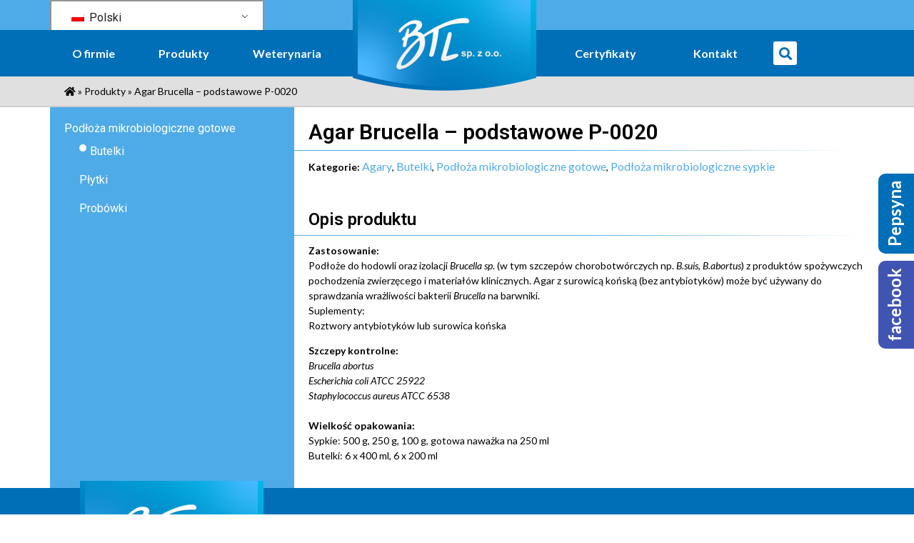

--- FILE ---
content_type: text/html; charset=UTF-8
request_url: https://www.btl.com.pl/produkty/podloza-mikrobiologiczne-gotowe/butelki/agar-brucella-podstawowe-p-0020-2/
body_size: 18110
content:
<!doctype html>
<html lang="pl-PL">
<head>
	<meta charset="UTF-8">
	<meta name="viewport" content="width=device-width, initial-scale=1">
	<link rel="profile" href="https://gmpg.org/xfn/11">
	<meta name='robots' content='index, follow, max-image-preview:large, max-snippet:-1, max-video-preview:-1' />
	<style>img:is([sizes="auto" i], [sizes^="auto," i]) { contain-intrinsic-size: 3000px 1500px }</style>
	
<!-- Google Tag Manager for WordPress by gtm4wp.com -->
<script data-cfasync="false" data-pagespeed-no-defer>
	var gtm4wp_datalayer_name = "dataLayer";
	var dataLayer = dataLayer || [];
</script>
<!-- End Google Tag Manager for WordPress by gtm4wp.com -->
	<!-- This site is optimized with the Yoast SEO plugin v26.2 - https://yoast.com/wordpress/plugins/seo/ -->
	<title>Agar Brucella – podstawowe P-0020 - BTL Sp. z o.o.</title>
	<link rel="canonical" href="https://www.btl.com.pl/produkty/podloza-mikrobiologiczne-gotowe/butelki/agar-brucella-podstawowe-p-0020-2/" />
	<meta property="og:locale" content="pl_PL" />
	<meta property="og:type" content="article" />
	<meta property="og:title" content="Agar Brucella – podstawowe P-0020 - BTL Sp. z o.o." />
	<meta property="og:description" content="Zastosowanie: Podłoże do hodowli oraz izolacji Brucella sp. (w tym szczepów chorobotwórczych np. B.suis, B.abortus) z produktów spożywczych pochodzenia zwierzęcego i materiałów klinicznych. Agar z surowicą końską (bez antybiotyków) może być używany do sprawdzania wrażliwości bakterii Brucella na barwniki. Suplementy: Roztwory antybiotyków lub surowica końska Szczepy kontrolne: Brucella abortus Escherichia coli ATCC 25922 Staphylococcus aureus [&hellip;]" />
	<meta property="og:url" content="https://www.btl.com.pl/produkty/podloza-mikrobiologiczne-gotowe/butelki/agar-brucella-podstawowe-p-0020-2/" />
	<meta property="og:site_name" content="BTL Sp. z o.o." />
	<meta property="article:modified_time" content="2022-02-20T18:48:48+00:00" />
	<meta name="twitter:card" content="summary_large_image" />
	<script type="application/ld+json" class="yoast-schema-graph">{"@context":"https://schema.org","@graph":[{"@type":"WebPage","@id":"https://www.btl.com.pl/en/produkty/podloza-mikrobiologiczne-gotowe/butelki/agar-brucella-podstawowe-p-0020-2/","url":"https://www.btl.com.pl/en/produkty/podloza-mikrobiologiczne-gotowe/butelki/agar-brucella-podstawowe-p-0020-2/","name":"Agar Brucella – podstawowe P-0020 - BTL Sp. z o.o.","isPartOf":{"@id":"https://www.btl.com.pl/#website"},"datePublished":"2022-02-10T20:22:10+00:00","dateModified":"2022-02-20T18:48:48+00:00","breadcrumb":{"@id":"https://www.btl.com.pl/en/produkty/podloza-mikrobiologiczne-gotowe/butelki/agar-brucella-podstawowe-p-0020-2/#breadcrumb"},"inLanguage":"pl-PL","potentialAction":[{"@type":"ReadAction","target":["https://www.btl.com.pl/en/produkty/podloza-mikrobiologiczne-gotowe/butelki/agar-brucella-podstawowe-p-0020-2/"]}]},{"@type":"BreadcrumbList","@id":"https://www.btl.com.pl/en/produkty/podloza-mikrobiologiczne-gotowe/butelki/agar-brucella-podstawowe-p-0020-2/#breadcrumb","itemListElement":[{"@type":"ListItem","position":1,"name":"","item":"https://www.btl.com.pl/"},{"@type":"ListItem","position":2,"name":"Produkty","item":"https://www.btl.com.pl/produkty/"},{"@type":"ListItem","position":3,"name":"Agar Brucella – podstawowe P-0020"}]},{"@type":"WebSite","@id":"https://www.btl.com.pl/#website","url":"https://www.btl.com.pl/","name":"BTL Sp. z o.o.","description":"Twój partner w weterynarii","publisher":{"@id":"https://www.btl.com.pl/#organization"},"potentialAction":[{"@type":"SearchAction","target":{"@type":"EntryPoint","urlTemplate":"https://www.btl.com.pl/?s={search_term_string}"},"query-input":{"@type":"PropertyValueSpecification","valueRequired":true,"valueName":"search_term_string"}}],"inLanguage":"pl-PL"},{"@type":"Organization","@id":"https://www.btl.com.pl/#organization","name":"BTL Sp. z o.o.","url":"https://www.btl.com.pl/","logo":{"@type":"ImageObject","inLanguage":"pl-PL","@id":"https://www.btl.com.pl/#/schema/logo/image/","url":"https://btl.com.pl/wp-content/uploads/2022/05/btl-logo.png","contentUrl":"https://btl.com.pl/wp-content/uploads/2022/05/btl-logo.png","width":644,"height":316,"caption":"BTL Sp. z o.o."},"image":{"@id":"https://www.btl.com.pl/#/schema/logo/image/"}}]}</script>
	<!-- / Yoast SEO plugin. -->


<link rel='dns-prefetch' href='//use.fontawesome.com' />
<link rel='dns-prefetch' href='//fonts.googleapis.com' />
<link rel="alternate" type="application/rss+xml" title="BTL Sp. z o.o. &raquo; Kanał z wpisami" href="https://www.btl.com.pl/feed/" />
<link rel="alternate" type="application/rss+xml" title="BTL Sp. z o.o. &raquo; Kanał z komentarzami" href="https://www.btl.com.pl/comments/feed/" />
<script>
window._wpemojiSettings = {"baseUrl":"https:\/\/s.w.org\/images\/core\/emoji\/16.0.1\/72x72\/","ext":".png","svgUrl":"https:\/\/s.w.org\/images\/core\/emoji\/16.0.1\/svg\/","svgExt":".svg","source":{"concatemoji":"https:\/\/www.btl.com.pl\/wp-includes\/js\/wp-emoji-release.min.js?ver=6.8.3"}};
/*! This file is auto-generated */
!function(s,n){var o,i,e;function c(e){try{var t={supportTests:e,timestamp:(new Date).valueOf()};sessionStorage.setItem(o,JSON.stringify(t))}catch(e){}}function p(e,t,n){e.clearRect(0,0,e.canvas.width,e.canvas.height),e.fillText(t,0,0);var t=new Uint32Array(e.getImageData(0,0,e.canvas.width,e.canvas.height).data),a=(e.clearRect(0,0,e.canvas.width,e.canvas.height),e.fillText(n,0,0),new Uint32Array(e.getImageData(0,0,e.canvas.width,e.canvas.height).data));return t.every(function(e,t){return e===a[t]})}function u(e,t){e.clearRect(0,0,e.canvas.width,e.canvas.height),e.fillText(t,0,0);for(var n=e.getImageData(16,16,1,1),a=0;a<n.data.length;a++)if(0!==n.data[a])return!1;return!0}function f(e,t,n,a){switch(t){case"flag":return n(e,"\ud83c\udff3\ufe0f\u200d\u26a7\ufe0f","\ud83c\udff3\ufe0f\u200b\u26a7\ufe0f")?!1:!n(e,"\ud83c\udde8\ud83c\uddf6","\ud83c\udde8\u200b\ud83c\uddf6")&&!n(e,"\ud83c\udff4\udb40\udc67\udb40\udc62\udb40\udc65\udb40\udc6e\udb40\udc67\udb40\udc7f","\ud83c\udff4\u200b\udb40\udc67\u200b\udb40\udc62\u200b\udb40\udc65\u200b\udb40\udc6e\u200b\udb40\udc67\u200b\udb40\udc7f");case"emoji":return!a(e,"\ud83e\udedf")}return!1}function g(e,t,n,a){var r="undefined"!=typeof WorkerGlobalScope&&self instanceof WorkerGlobalScope?new OffscreenCanvas(300,150):s.createElement("canvas"),o=r.getContext("2d",{willReadFrequently:!0}),i=(o.textBaseline="top",o.font="600 32px Arial",{});return e.forEach(function(e){i[e]=t(o,e,n,a)}),i}function t(e){var t=s.createElement("script");t.src=e,t.defer=!0,s.head.appendChild(t)}"undefined"!=typeof Promise&&(o="wpEmojiSettingsSupports",i=["flag","emoji"],n.supports={everything:!0,everythingExceptFlag:!0},e=new Promise(function(e){s.addEventListener("DOMContentLoaded",e,{once:!0})}),new Promise(function(t){var n=function(){try{var e=JSON.parse(sessionStorage.getItem(o));if("object"==typeof e&&"number"==typeof e.timestamp&&(new Date).valueOf()<e.timestamp+604800&&"object"==typeof e.supportTests)return e.supportTests}catch(e){}return null}();if(!n){if("undefined"!=typeof Worker&&"undefined"!=typeof OffscreenCanvas&&"undefined"!=typeof URL&&URL.createObjectURL&&"undefined"!=typeof Blob)try{var e="postMessage("+g.toString()+"("+[JSON.stringify(i),f.toString(),p.toString(),u.toString()].join(",")+"));",a=new Blob([e],{type:"text/javascript"}),r=new Worker(URL.createObjectURL(a),{name:"wpTestEmojiSupports"});return void(r.onmessage=function(e){c(n=e.data),r.terminate(),t(n)})}catch(e){}c(n=g(i,f,p,u))}t(n)}).then(function(e){for(var t in e)n.supports[t]=e[t],n.supports.everything=n.supports.everything&&n.supports[t],"flag"!==t&&(n.supports.everythingExceptFlag=n.supports.everythingExceptFlag&&n.supports[t]);n.supports.everythingExceptFlag=n.supports.everythingExceptFlag&&!n.supports.flag,n.DOMReady=!1,n.readyCallback=function(){n.DOMReady=!0}}).then(function(){return e}).then(function(){var e;n.supports.everything||(n.readyCallback(),(e=n.source||{}).concatemoji?t(e.concatemoji):e.wpemoji&&e.twemoji&&(t(e.twemoji),t(e.wpemoji)))}))}((window,document),window._wpemojiSettings);
</script>
<style id='wp-emoji-styles-inline-css'>

	img.wp-smiley, img.emoji {
		display: inline !important;
		border: none !important;
		box-shadow: none !important;
		height: 1em !important;
		width: 1em !important;
		margin: 0 0.07em !important;
		vertical-align: -0.1em !important;
		background: none !important;
		padding: 0 !important;
	}
</style>
<link rel='stylesheet' id='wp-block-library-css' href='https://www.btl.com.pl/wp-includes/css/dist/block-library/style.min.css?ver=6.8.3' media='all' />
<style id='global-styles-inline-css'>
:root{--wp--preset--aspect-ratio--square: 1;--wp--preset--aspect-ratio--4-3: 4/3;--wp--preset--aspect-ratio--3-4: 3/4;--wp--preset--aspect-ratio--3-2: 3/2;--wp--preset--aspect-ratio--2-3: 2/3;--wp--preset--aspect-ratio--16-9: 16/9;--wp--preset--aspect-ratio--9-16: 9/16;--wp--preset--color--black: #000000;--wp--preset--color--cyan-bluish-gray: #abb8c3;--wp--preset--color--white: #ffffff;--wp--preset--color--pale-pink: #f78da7;--wp--preset--color--vivid-red: #cf2e2e;--wp--preset--color--luminous-vivid-orange: #ff6900;--wp--preset--color--luminous-vivid-amber: #fcb900;--wp--preset--color--light-green-cyan: #7bdcb5;--wp--preset--color--vivid-green-cyan: #00d084;--wp--preset--color--pale-cyan-blue: #8ed1fc;--wp--preset--color--vivid-cyan-blue: #0693e3;--wp--preset--color--vivid-purple: #9b51e0;--wp--preset--gradient--vivid-cyan-blue-to-vivid-purple: linear-gradient(135deg,rgba(6,147,227,1) 0%,rgb(155,81,224) 100%);--wp--preset--gradient--light-green-cyan-to-vivid-green-cyan: linear-gradient(135deg,rgb(122,220,180) 0%,rgb(0,208,130) 100%);--wp--preset--gradient--luminous-vivid-amber-to-luminous-vivid-orange: linear-gradient(135deg,rgba(252,185,0,1) 0%,rgba(255,105,0,1) 100%);--wp--preset--gradient--luminous-vivid-orange-to-vivid-red: linear-gradient(135deg,rgba(255,105,0,1) 0%,rgb(207,46,46) 100%);--wp--preset--gradient--very-light-gray-to-cyan-bluish-gray: linear-gradient(135deg,rgb(238,238,238) 0%,rgb(169,184,195) 100%);--wp--preset--gradient--cool-to-warm-spectrum: linear-gradient(135deg,rgb(74,234,220) 0%,rgb(151,120,209) 20%,rgb(207,42,186) 40%,rgb(238,44,130) 60%,rgb(251,105,98) 80%,rgb(254,248,76) 100%);--wp--preset--gradient--blush-light-purple: linear-gradient(135deg,rgb(255,206,236) 0%,rgb(152,150,240) 100%);--wp--preset--gradient--blush-bordeaux: linear-gradient(135deg,rgb(254,205,165) 0%,rgb(254,45,45) 50%,rgb(107,0,62) 100%);--wp--preset--gradient--luminous-dusk: linear-gradient(135deg,rgb(255,203,112) 0%,rgb(199,81,192) 50%,rgb(65,88,208) 100%);--wp--preset--gradient--pale-ocean: linear-gradient(135deg,rgb(255,245,203) 0%,rgb(182,227,212) 50%,rgb(51,167,181) 100%);--wp--preset--gradient--electric-grass: linear-gradient(135deg,rgb(202,248,128) 0%,rgb(113,206,126) 100%);--wp--preset--gradient--midnight: linear-gradient(135deg,rgb(2,3,129) 0%,rgb(40,116,252) 100%);--wp--preset--font-size--small: 13px;--wp--preset--font-size--medium: 20px;--wp--preset--font-size--large: 36px;--wp--preset--font-size--x-large: 42px;--wp--preset--spacing--20: 0.44rem;--wp--preset--spacing--30: 0.67rem;--wp--preset--spacing--40: 1rem;--wp--preset--spacing--50: 1.5rem;--wp--preset--spacing--60: 2.25rem;--wp--preset--spacing--70: 3.38rem;--wp--preset--spacing--80: 5.06rem;--wp--preset--shadow--natural: 6px 6px 9px rgba(0, 0, 0, 0.2);--wp--preset--shadow--deep: 12px 12px 50px rgba(0, 0, 0, 0.4);--wp--preset--shadow--sharp: 6px 6px 0px rgba(0, 0, 0, 0.2);--wp--preset--shadow--outlined: 6px 6px 0px -3px rgba(255, 255, 255, 1), 6px 6px rgba(0, 0, 0, 1);--wp--preset--shadow--crisp: 6px 6px 0px rgba(0, 0, 0, 1);}:root { --wp--style--global--content-size: 800px;--wp--style--global--wide-size: 1200px; }:where(body) { margin: 0; }.wp-site-blocks > .alignleft { float: left; margin-right: 2em; }.wp-site-blocks > .alignright { float: right; margin-left: 2em; }.wp-site-blocks > .aligncenter { justify-content: center; margin-left: auto; margin-right: auto; }:where(.wp-site-blocks) > * { margin-block-start: 24px; margin-block-end: 0; }:where(.wp-site-blocks) > :first-child { margin-block-start: 0; }:where(.wp-site-blocks) > :last-child { margin-block-end: 0; }:root { --wp--style--block-gap: 24px; }:root :where(.is-layout-flow) > :first-child{margin-block-start: 0;}:root :where(.is-layout-flow) > :last-child{margin-block-end: 0;}:root :where(.is-layout-flow) > *{margin-block-start: 24px;margin-block-end: 0;}:root :where(.is-layout-constrained) > :first-child{margin-block-start: 0;}:root :where(.is-layout-constrained) > :last-child{margin-block-end: 0;}:root :where(.is-layout-constrained) > *{margin-block-start: 24px;margin-block-end: 0;}:root :where(.is-layout-flex){gap: 24px;}:root :where(.is-layout-grid){gap: 24px;}.is-layout-flow > .alignleft{float: left;margin-inline-start: 0;margin-inline-end: 2em;}.is-layout-flow > .alignright{float: right;margin-inline-start: 2em;margin-inline-end: 0;}.is-layout-flow > .aligncenter{margin-left: auto !important;margin-right: auto !important;}.is-layout-constrained > .alignleft{float: left;margin-inline-start: 0;margin-inline-end: 2em;}.is-layout-constrained > .alignright{float: right;margin-inline-start: 2em;margin-inline-end: 0;}.is-layout-constrained > .aligncenter{margin-left: auto !important;margin-right: auto !important;}.is-layout-constrained > :where(:not(.alignleft):not(.alignright):not(.alignfull)){max-width: var(--wp--style--global--content-size);margin-left: auto !important;margin-right: auto !important;}.is-layout-constrained > .alignwide{max-width: var(--wp--style--global--wide-size);}body .is-layout-flex{display: flex;}.is-layout-flex{flex-wrap: wrap;align-items: center;}.is-layout-flex > :is(*, div){margin: 0;}body .is-layout-grid{display: grid;}.is-layout-grid > :is(*, div){margin: 0;}body{padding-top: 0px;padding-right: 0px;padding-bottom: 0px;padding-left: 0px;}a:where(:not(.wp-element-button)){text-decoration: underline;}:root :where(.wp-element-button, .wp-block-button__link){background-color: #32373c;border-width: 0;color: #fff;font-family: inherit;font-size: inherit;line-height: inherit;padding: calc(0.667em + 2px) calc(1.333em + 2px);text-decoration: none;}.has-black-color{color: var(--wp--preset--color--black) !important;}.has-cyan-bluish-gray-color{color: var(--wp--preset--color--cyan-bluish-gray) !important;}.has-white-color{color: var(--wp--preset--color--white) !important;}.has-pale-pink-color{color: var(--wp--preset--color--pale-pink) !important;}.has-vivid-red-color{color: var(--wp--preset--color--vivid-red) !important;}.has-luminous-vivid-orange-color{color: var(--wp--preset--color--luminous-vivid-orange) !important;}.has-luminous-vivid-amber-color{color: var(--wp--preset--color--luminous-vivid-amber) !important;}.has-light-green-cyan-color{color: var(--wp--preset--color--light-green-cyan) !important;}.has-vivid-green-cyan-color{color: var(--wp--preset--color--vivid-green-cyan) !important;}.has-pale-cyan-blue-color{color: var(--wp--preset--color--pale-cyan-blue) !important;}.has-vivid-cyan-blue-color{color: var(--wp--preset--color--vivid-cyan-blue) !important;}.has-vivid-purple-color{color: var(--wp--preset--color--vivid-purple) !important;}.has-black-background-color{background-color: var(--wp--preset--color--black) !important;}.has-cyan-bluish-gray-background-color{background-color: var(--wp--preset--color--cyan-bluish-gray) !important;}.has-white-background-color{background-color: var(--wp--preset--color--white) !important;}.has-pale-pink-background-color{background-color: var(--wp--preset--color--pale-pink) !important;}.has-vivid-red-background-color{background-color: var(--wp--preset--color--vivid-red) !important;}.has-luminous-vivid-orange-background-color{background-color: var(--wp--preset--color--luminous-vivid-orange) !important;}.has-luminous-vivid-amber-background-color{background-color: var(--wp--preset--color--luminous-vivid-amber) !important;}.has-light-green-cyan-background-color{background-color: var(--wp--preset--color--light-green-cyan) !important;}.has-vivid-green-cyan-background-color{background-color: var(--wp--preset--color--vivid-green-cyan) !important;}.has-pale-cyan-blue-background-color{background-color: var(--wp--preset--color--pale-cyan-blue) !important;}.has-vivid-cyan-blue-background-color{background-color: var(--wp--preset--color--vivid-cyan-blue) !important;}.has-vivid-purple-background-color{background-color: var(--wp--preset--color--vivid-purple) !important;}.has-black-border-color{border-color: var(--wp--preset--color--black) !important;}.has-cyan-bluish-gray-border-color{border-color: var(--wp--preset--color--cyan-bluish-gray) !important;}.has-white-border-color{border-color: var(--wp--preset--color--white) !important;}.has-pale-pink-border-color{border-color: var(--wp--preset--color--pale-pink) !important;}.has-vivid-red-border-color{border-color: var(--wp--preset--color--vivid-red) !important;}.has-luminous-vivid-orange-border-color{border-color: var(--wp--preset--color--luminous-vivid-orange) !important;}.has-luminous-vivid-amber-border-color{border-color: var(--wp--preset--color--luminous-vivid-amber) !important;}.has-light-green-cyan-border-color{border-color: var(--wp--preset--color--light-green-cyan) !important;}.has-vivid-green-cyan-border-color{border-color: var(--wp--preset--color--vivid-green-cyan) !important;}.has-pale-cyan-blue-border-color{border-color: var(--wp--preset--color--pale-cyan-blue) !important;}.has-vivid-cyan-blue-border-color{border-color: var(--wp--preset--color--vivid-cyan-blue) !important;}.has-vivid-purple-border-color{border-color: var(--wp--preset--color--vivid-purple) !important;}.has-vivid-cyan-blue-to-vivid-purple-gradient-background{background: var(--wp--preset--gradient--vivid-cyan-blue-to-vivid-purple) !important;}.has-light-green-cyan-to-vivid-green-cyan-gradient-background{background: var(--wp--preset--gradient--light-green-cyan-to-vivid-green-cyan) !important;}.has-luminous-vivid-amber-to-luminous-vivid-orange-gradient-background{background: var(--wp--preset--gradient--luminous-vivid-amber-to-luminous-vivid-orange) !important;}.has-luminous-vivid-orange-to-vivid-red-gradient-background{background: var(--wp--preset--gradient--luminous-vivid-orange-to-vivid-red) !important;}.has-very-light-gray-to-cyan-bluish-gray-gradient-background{background: var(--wp--preset--gradient--very-light-gray-to-cyan-bluish-gray) !important;}.has-cool-to-warm-spectrum-gradient-background{background: var(--wp--preset--gradient--cool-to-warm-spectrum) !important;}.has-blush-light-purple-gradient-background{background: var(--wp--preset--gradient--blush-light-purple) !important;}.has-blush-bordeaux-gradient-background{background: var(--wp--preset--gradient--blush-bordeaux) !important;}.has-luminous-dusk-gradient-background{background: var(--wp--preset--gradient--luminous-dusk) !important;}.has-pale-ocean-gradient-background{background: var(--wp--preset--gradient--pale-ocean) !important;}.has-electric-grass-gradient-background{background: var(--wp--preset--gradient--electric-grass) !important;}.has-midnight-gradient-background{background: var(--wp--preset--gradient--midnight) !important;}.has-small-font-size{font-size: var(--wp--preset--font-size--small) !important;}.has-medium-font-size{font-size: var(--wp--preset--font-size--medium) !important;}.has-large-font-size{font-size: var(--wp--preset--font-size--large) !important;}.has-x-large-font-size{font-size: var(--wp--preset--font-size--x-large) !important;}
:root :where(.wp-block-pullquote){font-size: 1.5em;line-height: 1.6;}
</style>
<link rel='stylesheet' id='shared-files-css' href='https://www.btl.com.pl/wp-content/plugins/shared-files/dist/css/p.css?ver=1.7.55' media='all' />
<style id='shared-files-inline-css'>
.shared-files-container .shared-files-main-file-list li { margin-bottom: 16px; } .shared-files-main-elements { background: #f7f7f7; padding: 20px 10px; border-radius: 10px; } .shared-files-main-file-list li { min-height: 150px; } .shared-files-2-cards-on-the-same-row .shared-files-main-file-list li { min-height: 150px; } .shared-files-3-cards-on-the-same-row .shared-files-main-file-list li { min-height: 150px; } .shared-files-4-cards-on-the-same-row .shared-files-main-file-list li { min-height: 150px; }  @media (max-width: 500px) { .shared-files-main-file-list li { min-height: 0; } }  @media (max-width: 500px) { .shared-files-2-cards-on-the-same-row .shared-files-main-file-list li { min-height: 0; } }  @media (max-width: 500px) { .shared-files-3-cards-on-the-same-row .shared-files-main-file-list li { min-height: 0; } }  @media (max-width: 500px) { .shared-files-4-cards-on-the-same-row .shared-files-main-file-list li { min-height: 0; } } 
</style>
<link rel='stylesheet' id='shared-files-basiclightbox-css' href='https://www.btl.com.pl/wp-content/plugins/shared-files/dist/basiclightbox/basicLightbox.min.css?ver=1.7.55' media='all' />
<link rel='stylesheet' id='swpm.common-css' href='https://www.btl.com.pl/wp-content/plugins/simple-membership/css/swpm.common.css?ver=4.6.8' media='all' />
<link rel='stylesheet' id='dashicons-css' href='https://www.btl.com.pl/wp-includes/css/dashicons.min.css?ver=6.8.3' media='all' />
<link rel='stylesheet' id='to-top-css' href='https://www.btl.com.pl/wp-content/plugins/to-top/public/css/to-top-public.css?ver=2.5.5' media='all' />
<link rel='stylesheet' id='style-css' href='https://www.btl.com.pl/wp-content/plugins/woo-sidebar-category-accordion/css/wcsca.css?ver=6.8.3' media='all' />
<link rel='stylesheet' id='fontawesome-css' href='https://use.fontawesome.com/releases/v5.6.3/css/all.css?ver=4.6.1' media='all' />
<link rel='stylesheet' id='photoswipe-css' href='https://www.btl.com.pl/wp-content/plugins/woocommerce/assets/css/photoswipe/photoswipe.min.css?ver=10.3.7' media='all' />
<link rel='stylesheet' id='photoswipe-default-skin-css' href='https://www.btl.com.pl/wp-content/plugins/woocommerce/assets/css/photoswipe/default-skin/default-skin.min.css?ver=10.3.7' media='all' />
<link rel='stylesheet' id='woocommerce-layout-css' href='https://www.btl.com.pl/wp-content/plugins/woocommerce/assets/css/woocommerce-layout.css?ver=10.3.7' media='all' />
<link rel='stylesheet' id='woocommerce-smallscreen-css' href='https://www.btl.com.pl/wp-content/plugins/woocommerce/assets/css/woocommerce-smallscreen.css?ver=10.3.7' media='only screen and (max-width: 768px)' />
<link rel='stylesheet' id='woocommerce-general-css' href='https://www.btl.com.pl/wp-content/plugins/woocommerce/assets/css/woocommerce.css?ver=10.3.7' media='all' />
<style id='woocommerce-inline-inline-css'>
.woocommerce form .form-row .required { visibility: visible; }
</style>
<link rel='stylesheet' id='google-fonts-css' href='//fonts.googleapis.com/css?family&#038;ver=1.4.6' media='all' />
<link rel='stylesheet' id='google-fonts-title-css' href='//fonts.googleapis.com/css?family&#038;ver=1.4.6' media='all' />
<link rel='stylesheet' id='wpfm-frontend-font-awesome-css' href='https://www.btl.com.pl/wp-content/plugins/wp-floating-menu/css/font-awesome/font-awesome.min.css?ver=6.8.3' media='all' />
<link rel='stylesheet' id='wpfm-frontend-genericons-css-css' href='https://www.btl.com.pl/wp-content/plugins/wp-floating-menu/css/genericons.css?ver=6.8.3' media='all' />
<link rel='stylesheet' id='wpfm-frontend-css-css' href='https://www.btl.com.pl/wp-content/plugins/wp-floating-menu/css/front-end.css?ver=6.8.3' media='all' />
<link rel='stylesheet' id='wpfm-frontend-vesper-icons-css-css' href='https://www.btl.com.pl/wp-content/plugins/wp-floating-menu/css/vesper-icons.css?ver=6.8.3' media='all' />
<link rel='stylesheet' id='trp-language-switcher-style-css' href='https://www.btl.com.pl/wp-content/plugins/translatepress-multilingual/assets/css/trp-language-switcher.css?ver=3.0.1' media='all' />
<link rel='stylesheet' id='brands-styles-css' href='https://www.btl.com.pl/wp-content/plugins/woocommerce/assets/css/brands.css?ver=10.3.7' media='all' />
<link rel='stylesheet' id='hello-elementor-css' href='https://www.btl.com.pl/wp-content/themes/hello-elementor/assets/css/reset.css?ver=3.4.5' media='all' />
<link rel='stylesheet' id='hello-elementor-theme-style-css' href='https://www.btl.com.pl/wp-content/themes/hello-elementor/assets/css/theme.css?ver=3.4.5' media='all' />
<link rel='stylesheet' id='hello-elementor-header-footer-css' href='https://www.btl.com.pl/wp-content/themes/hello-elementor/assets/css/header-footer.css?ver=3.4.5' media='all' />
<link rel='stylesheet' id='elementor-icons-css' href='https://www.btl.com.pl/wp-content/plugins/elementor/assets/lib/eicons/css/elementor-icons.min.css?ver=5.16.0' media='all' />
<link rel='stylesheet' id='elementor-frontend-legacy-css' href='https://www.btl.com.pl/wp-content/plugins/elementor/assets/css/frontend-legacy.min.css?ver=3.7.2' media='all' />
<link rel='stylesheet' id='elementor-frontend-css' href='https://www.btl.com.pl/wp-content/plugins/elementor/assets/css/frontend.min.css?ver=3.7.2' media='all' />
<link rel='stylesheet' id='elementor-post-16-css' href='https://www.btl.com.pl/wp-content/uploads/elementor/css/post-16.css?ver=1742894127' media='all' />
<link rel='stylesheet' id='elementor-pro-css' href='https://www.btl.com.pl/wp-content/plugins/elementor-pro/assets/css/frontend.min.css?ver=3.7.2' media='all' />
<link rel='stylesheet' id='elementor-global-css' href='https://www.btl.com.pl/wp-content/uploads/elementor/css/global.css?ver=1742894128' media='all' />
<link rel='stylesheet' id='elementor-post-698-css' href='https://www.btl.com.pl/wp-content/uploads/elementor/css/post-698.css?ver=1742906986' media='all' />
<link rel='stylesheet' id='elementor-post-161-css' href='https://www.btl.com.pl/wp-content/uploads/elementor/css/post-161.css?ver=1742899105' media='all' />
<link rel='stylesheet' id='elementor-post-766-css' href='https://www.btl.com.pl/wp-content/uploads/elementor/css/post-766.css?ver=1742894479' media='all' />
<link rel='stylesheet' id='elementor-post-3876-css' href='https://www.btl.com.pl/wp-content/uploads/elementor/css/post-3876.css?ver=1742894128' media='all' />
<link rel='stylesheet' id='elementor-post-238-css' href='https://www.btl.com.pl/wp-content/uploads/elementor/css/post-238.css?ver=1742894159' media='all' />
<link rel='stylesheet' id='google-fonts-1-css' href='https://fonts.googleapis.com/css?family=Roboto%3A100%2C100italic%2C200%2C200italic%2C300%2C300italic%2C400%2C400italic%2C500%2C500italic%2C600%2C600italic%2C700%2C700italic%2C800%2C800italic%2C900%2C900italic%7CRoboto+Slab%3A100%2C100italic%2C200%2C200italic%2C300%2C300italic%2C400%2C400italic%2C500%2C500italic%2C600%2C600italic%2C700%2C700italic%2C800%2C800italic%2C900%2C900italic%7CLato%3A100%2C100italic%2C200%2C200italic%2C300%2C300italic%2C400%2C400italic%2C500%2C500italic%2C600%2C600italic%2C700%2C700italic%2C800%2C800italic%2C900%2C900italic&#038;display=auto&#038;subset=latin-ext&#038;ver=6.8.3' media='all' />
<link rel='stylesheet' id='elementor-icons-shared-0-css' href='https://www.btl.com.pl/wp-content/plugins/elementor/assets/lib/font-awesome/css/fontawesome.min.css?ver=5.15.3' media='all' />
<link rel='stylesheet' id='elementor-icons-fa-solid-css' href='https://www.btl.com.pl/wp-content/plugins/elementor/assets/lib/font-awesome/css/solid.min.css?ver=5.15.3' media='all' />
<link rel='stylesheet' id='wpfm-google-fonts-css' href='//fonts.googleapis.com/css?family=Roboto%3A100italic%2C100%2C300italic%2C300%2C400italic%2C400%2C500italic%2C500%2C700italic%2C700%2C900italic%2C900&#038;ver=6.8.3' media='all' />
<script src="https://www.btl.com.pl/wp-includes/js/jquery/jquery.min.js?ver=3.7.1" id="jquery-core-js"></script>
<script src="https://www.btl.com.pl/wp-includes/js/jquery/jquery-migrate.min.js?ver=3.4.1" id="jquery-migrate-js"></script>
<script src="https://www.btl.com.pl/wp-content/plugins/shared-files/dist/js/p.js?ver=1.7.55" id="shared-files-js"></script>
<script id="shared-files-js-after">
jQuery(document).ready(function($) {
      if (typeof ajaxurl === 'undefined') {
        ajaxurl = 'https://www.btl.com.pl/wp-admin/admin-ajax.php'; // get ajaxurl
      }
      });
</script>
<script src="https://www.btl.com.pl/wp-content/plugins/shared-files/dist/basiclightbox/basicLightbox.min.js?ver=1.7.55" id="shared-files-basiclightbox-js"></script>
<script id="to-top-js-extra">
var to_top_options = {"scroll_offset":"100","icon_opacity":"50","style":"icon","icon_type":"dashicons-arrow-up-alt","icon_color":"#ffffff","icon_bg_color":"#006fb7","icon_size":"32","border_radius":"100","image":"https:\/\/www.btl.com.pl\/wp-content\/plugins\/to-top\/admin\/images\/default.png","image_width":"65","image_alt":"","location":"bottom-right","margin_x":"20","margin_y":"20","show_on_admin":"0","enable_autohide":"0","autohide_time":"2","enable_hide_small_device":"0","small_device_max_width":"640","reset":"0"};
</script>
<script async src="https://www.btl.com.pl/wp-content/plugins/to-top/public/js/to-top-public.js?ver=2.5.5" id="to-top-js"></script>
<script src="https://www.btl.com.pl/wp-content/plugins/woocommerce/assets/js/jquery-blockui/jquery.blockUI.min.js?ver=2.7.0-wc.10.3.7" id="wc-jquery-blockui-js" defer data-wp-strategy="defer"></script>
<script id="wc-add-to-cart-js-extra">
var wc_add_to_cart_params = {"ajax_url":"\/wp-admin\/admin-ajax.php","wc_ajax_url":"\/?wc-ajax=%%endpoint%%&elementor_page_id=2990","i18n_view_cart":"Zobacz koszyk","cart_url":"https:\/\/www.btl.com.pl","is_cart":"","cart_redirect_after_add":"no"};
</script>
<script src="https://www.btl.com.pl/wp-content/plugins/woocommerce/assets/js/frontend/add-to-cart.min.js?ver=10.3.7" id="wc-add-to-cart-js" defer data-wp-strategy="defer"></script>
<script src="https://www.btl.com.pl/wp-content/plugins/woocommerce/assets/js/zoom/jquery.zoom.min.js?ver=1.7.21-wc.10.3.7" id="wc-zoom-js" defer data-wp-strategy="defer"></script>
<script src="https://www.btl.com.pl/wp-content/plugins/woocommerce/assets/js/flexslider/jquery.flexslider.min.js?ver=2.7.2-wc.10.3.7" id="wc-flexslider-js" defer data-wp-strategy="defer"></script>
<script src="https://www.btl.com.pl/wp-content/plugins/woocommerce/assets/js/photoswipe/photoswipe.min.js?ver=4.1.1-wc.10.3.7" id="wc-photoswipe-js" defer data-wp-strategy="defer"></script>
<script src="https://www.btl.com.pl/wp-content/plugins/woocommerce/assets/js/photoswipe/photoswipe-ui-default.min.js?ver=4.1.1-wc.10.3.7" id="wc-photoswipe-ui-default-js" defer data-wp-strategy="defer"></script>
<script id="wc-single-product-js-extra">
var wc_single_product_params = {"i18n_required_rating_text":"Prosz\u0119 wybra\u0107 ocen\u0119","i18n_rating_options":["1 z 5 gwiazdek","2 z 5 gwiazdek","3 z 5 gwiazdek","4 z 5 gwiazdek","5 z 5 gwiazdek"],"i18n_product_gallery_trigger_text":"Wy\u015bwietl pe\u0142noekranow\u0105 galeri\u0119 obrazk\u00f3w","review_rating_required":"yes","flexslider":{"rtl":false,"animation":"slide","smoothHeight":true,"directionNav":false,"controlNav":"thumbnails","slideshow":false,"animationSpeed":500,"animationLoop":false,"allowOneSlide":false},"zoom_enabled":"1","zoom_options":[],"photoswipe_enabled":"1","photoswipe_options":{"shareEl":false,"closeOnScroll":false,"history":false,"hideAnimationDuration":0,"showAnimationDuration":0},"flexslider_enabled":"1"};
</script>
<script src="https://www.btl.com.pl/wp-content/plugins/woocommerce/assets/js/frontend/single-product.min.js?ver=10.3.7" id="wc-single-product-js" defer data-wp-strategy="defer"></script>
<script src="https://www.btl.com.pl/wp-content/plugins/woocommerce/assets/js/js-cookie/js.cookie.min.js?ver=2.1.4-wc.10.3.7" id="wc-js-cookie-js" defer data-wp-strategy="defer"></script>
<script id="woocommerce-js-extra">
var woocommerce_params = {"ajax_url":"\/wp-admin\/admin-ajax.php","wc_ajax_url":"\/?wc-ajax=%%endpoint%%&elementor_page_id=2990","i18n_password_show":"Poka\u017c has\u0142o","i18n_password_hide":"Ukryj has\u0142o"};
</script>
<script src="https://www.btl.com.pl/wp-content/plugins/woocommerce/assets/js/frontend/woocommerce.min.js?ver=10.3.7" id="woocommerce-js" defer data-wp-strategy="defer"></script>
<script src="https://www.btl.com.pl/wp-content/plugins/wp-floating-menu/js/frontend.js?ver=1.4.6" id="wpfm-frontend-js-js"></script>
<script src="https://www.btl.com.pl/wp-content/plugins/translatepress-multilingual/assets/js/trp-frontend-compatibility.js?ver=3.0.1" id="trp-frontend-compatibility-js"></script>
<script id="trp-language-cookie-js-extra">
var trp_language_cookie_data = {"abs_home":"https:\/\/www.btl.com.pl","url_slugs":{"pl_PL":"pl","en_GB":"en"},"cookie_name":"trp_language","cookie_age":"30","cookie_path":"\/","default_language":"pl_PL","publish_languages":["pl_PL","en_GB"],"trp_ald_ajax_url":"https:\/\/www.btl.com.pl\/wp-content\/plugins\/tp-add-on-automatic-language-detection\/includes\/trp-ald-ajax.php","detection_method":"browser-ip","iso_codes":{"pl_PL":"pl","en_GB":"en","en_US":"en"}};
</script>
<script src="https://www.btl.com.pl/wp-content/plugins/tp-add-on-automatic-language-detection/assets/js/trp-language-cookie.js?ver=1.0.8" id="trp-language-cookie-js"></script>
<link rel="https://api.w.org/" href="https://www.btl.com.pl/wp-json/" /><link rel="alternate" title="JSON" type="application/json" href="https://www.btl.com.pl/wp-json/wp/v2/product/2990" /><link rel="EditURI" type="application/rsd+xml" title="RSD" href="https://www.btl.com.pl/xmlrpc.php?rsd" />
<meta name="generator" content="WordPress 6.8.3" />
<meta name="generator" content="WooCommerce 10.3.7" />
<link rel='shortlink' href='https://www.btl.com.pl/?p=2990' />
<link rel="alternate" title="oEmbed (JSON)" type="application/json+oembed" href="https://www.btl.com.pl/wp-json/oembed/1.0/embed?url=https%3A%2F%2Fwww.btl.com.pl%2Fprodukty%2Fpodloza-mikrobiologiczne-gotowe%2Fbutelki%2Fagar-brucella-podstawowe-p-0020-2%2F" />
<link rel="alternate" title="oEmbed (XML)" type="text/xml+oembed" href="https://www.btl.com.pl/wp-json/oembed/1.0/embed?url=https%3A%2F%2Fwww.btl.com.pl%2Fprodukty%2Fpodloza-mikrobiologiczne-gotowe%2Fbutelki%2Fagar-brucella-podstawowe-p-0020-2%2F&#038;format=xml" />
    <script>
        var wcscaOpenIcon = 'fas fa-minus';
        var wcscaClosedIcon = 'fas fa-plus';
    </script>
    <style>
        .wcsca-icon { font-size: 1em; }
            .widget_product_categories ul li { 
        padding-top: .5em !important;
        padding-bottom: .5em !important;
    }
        </style>
<link rel="alternate" hreflang="pl-PL" href="https://www.btl.com.pl/produkty/podloza-mikrobiologiczne-gotowe/butelki/agar-brucella-podstawowe-p-0020-2/"/>
<link rel="alternate" hreflang="en-GB" href="https://www.btl.com.pl/en/produkty/podloza-mikrobiologiczne-gotowe/butelki/agar-brucella-podstawowe-p-0020-2/"/>
<link rel="alternate" hreflang="pl" href="https://www.btl.com.pl/produkty/podloza-mikrobiologiczne-gotowe/butelki/agar-brucella-podstawowe-p-0020-2/"/>
<link rel="alternate" hreflang="en" href="https://www.btl.com.pl/en/produkty/podloza-mikrobiologiczne-gotowe/butelki/agar-brucella-podstawowe-p-0020-2/"/>

<!-- Google Tag Manager for WordPress by gtm4wp.com -->
<!-- GTM Container placement set to automatic -->
<script data-cfasync="false" data-pagespeed-no-defer>
	var dataLayer_content = {"pagePostType":"product","pagePostType2":"single-product","pagePostAuthor":"Aneta Drogosz"};
	dataLayer.push( dataLayer_content );
</script>
<script data-cfasync="false" data-pagespeed-no-defer>
(function(w,d,s,l,i){w[l]=w[l]||[];w[l].push({'gtm.start':
new Date().getTime(),event:'gtm.js'});var f=d.getElementsByTagName(s)[0],
j=d.createElement(s),dl=l!='dataLayer'?'&l='+l:'';j.async=true;j.src=
'//www.googletagmanager.com/gtm.js?id='+i+dl;f.parentNode.insertBefore(j,f);
})(window,document,'script','dataLayer','GTM-PSTN8W6');
</script>
<!-- End Google Tag Manager for WordPress by gtm4wp.com -->	<noscript><style>.woocommerce-product-gallery{ opacity: 1 !important; }</style></noscript>
	<link rel="icon" href="https://www.btl.com.pl/wp-content/uploads/2021/07/cropped-logo-32x32.png" sizes="32x32" />
<link rel="icon" href="https://www.btl.com.pl/wp-content/uploads/2021/07/cropped-logo-192x192.png" sizes="192x192" />
<link rel="apple-touch-icon" href="https://www.btl.com.pl/wp-content/uploads/2021/07/cropped-logo-180x180.png" />
<meta name="msapplication-TileImage" content="https://www.btl.com.pl/wp-content/uploads/2021/07/cropped-logo-270x270.png" />
		<style id="wp-custom-css">
			/*Header*/
.left_menu, .trp-language-switcher-container.menu-item
{
display: none !important;
}
@media only screen and (max-width: 1025px) {
.left_menu
{
display: block !important;
}}
@media only screen and (max-width: 767px) {
.slide-content 
{
background-color:rgba(255, 255, 255,0.8);

width:80%;
margin:0 auto;
border-radius:10px;
}
.slide-content h3
{
color:#242020 !important;
}
.elementor hr, .elementor-heading-title hr
{
margin:0 auto;
background-image: linear-gradient(to right, rgba(255, 255, 255, 0), #4FABE7, rgba(255, 255, 255, 0)) !important;
}
.trp-language-switcher-container.menu-item
{
display: block !important;
}}
/*Breadcrumb*/
#breadcrumbs a
{
color:#000 !important;
}
/*Alert*/
.elementor-alert.elementor-alert-danger 
{
background-color: transparent;
background-image: linear-gradient(to right, #f2dede, #f2dede, rgba(0, 0, 0, 0)) !important;
}
/*Button*/
.button
{
transition-duration:1s;
}
/*Shop*/
.product-categories li.current-cat, 
.product-categories li.current-cat-parent,
.product-categories li.current-cat.cat-parent ul li,
.product-categories li.cat-parent ul li.current-cat
{
display: block !important;
}
/*Category*/
.product-categories li a
{
transition-duration:1s;
}
.product-categories li a:hover,
.product-categories li.current-cat a:before,.product-categories li.current-cat a, .product-categories li.current-cat.cat-parent ul li a:hover
{
padding-left:5px;
color:#fff;
border-left:10px dotted #fff;
}
.product-categories li.current-cat.cat-parent a
{
border-left:0px dotted #fff;
}
hr
{
border: 0px;
height: 1px;
padding-left:5px !important;
background-image: linear-gradient(to right, #4FABE7, #4FABE7, rgba(0, 0, 0, 0)) !important;
}
.product-list li:after
{
content:"";
margin-left:-10px;
width:100%;
height: 1px !important;
background-image: linear-gradient(to right, #4FABE7, #4FABE7, rgba(0, 0, 0, 0)) !important;
}
.woocommerce-loop-product__title
{
min-height:100px;
margin-bottom:-20px !important;
}		</style>
		<!-- To Top Custom CSS --><style type='text/css'>#to_top_scrollup {background-color: #006fb7;-webkit-border-radius: 100%; -moz-border-radius: 100%; border-radius: 100%;}</style></head>
<body class="wp-singular product-template-default single single-product postid-2990 wp-custom-logo wp-embed-responsive wp-theme-hello-elementor theme-hello-elementor woocommerce woocommerce-page woocommerce-no-js translatepress-pl_PL hello-elementor-default elementor-default elementor-template-full-width elementor-kit-16 elementor-page-766">


<!-- GTM Container placement set to automatic -->
<!-- Google Tag Manager (noscript) -->
				<noscript><iframe src="https://www.googletagmanager.com/ns.html?id=GTM-PSTN8W6" height="0" width="0" style="display:none;visibility:hidden" aria-hidden="true"></iframe></noscript>
<!-- End Google Tag Manager (noscript) -->
<a class="skip-link screen-reader-text" href="#content">Przejdź do treści</a>

		<div data-elementor-type="header" data-elementor-id="698" class="elementor elementor-698 elementor-location-header">
					<div class="elementor-section-wrap">
								<section class="elementor-section elementor-top-section elementor-element elementor-element-5d55dce elementor-hidden-phone elementor-section-boxed elementor-section-height-default elementor-section-height-default" data-id="5d55dce" data-element_type="section" data-settings="{&quot;background_background&quot;:&quot;classic&quot;}">
						<div class="elementor-container elementor-column-gap-default">
							<div class="elementor-row">
					<div class="elementor-column elementor-col-100 elementor-top-column elementor-element elementor-element-7b72871" data-id="7b72871" data-element_type="column">
			<div class="elementor-column-wrap elementor-element-populated">
							<div class="elementor-widget-wrap">
						<div class="elementor-element elementor-element-add67b0 elementor-widget elementor-widget-shortcode" data-id="add67b0" data-element_type="widget" data-widget_type="shortcode.default">
				<div class="elementor-widget-container">
					<div class="elementor-shortcode"><div class="trp_language_switcher_shortcode">
<div class="trp-language-switcher trp-language-switcher-container" data-no-translation >
    <div class="trp-ls-shortcode-current-language">
        <a href="#" class="trp-ls-shortcode-disabled-language trp-ls-disabled-language" title="Polski" onclick="event.preventDefault()">
			<img class="trp-flag-image" src="https://www.btl.com.pl/wp-content/plugins/translatepress-multilingual/assets/images/flags/pl_PL.png" width="18" height="12" alt="pl_PL" title="Polski"> Polski		</a>
    </div>
    <div class="trp-ls-shortcode-language">
                <a href="#" class="trp-ls-shortcode-disabled-language trp-ls-disabled-language"  title="Polski" onclick="event.preventDefault()">
			<img class="trp-flag-image" src="https://www.btl.com.pl/wp-content/plugins/translatepress-multilingual/assets/images/flags/pl_PL.png" width="18" height="12" alt="pl_PL" title="Polski"> Polski		</a>
                    <a href="https://www.btl.com.pl/en/produkty/podloza-mikrobiologiczne-gotowe/butelki/agar-brucella-podstawowe-p-0020-2/" title="English (UK)">
            <img class="trp-flag-image" src="https://www.btl.com.pl/wp-content/plugins/translatepress-multilingual/assets/images/flags/en_GB.png" width="18" height="12" alt="en_GB" title="English (UK)"> English (UK)        </a>

        </div>
    <script type="application/javascript">
        // need to have the same with set from JS on both divs. Otherwise it can push stuff around in HTML
        var trp_ls_shortcodes = document.querySelectorAll('.trp_language_switcher_shortcode .trp-language-switcher');
        if ( trp_ls_shortcodes.length > 0) {
            // get the last language switcher added
            var trp_el = trp_ls_shortcodes[trp_ls_shortcodes.length - 1];

            var trp_shortcode_language_item = trp_el.querySelector( '.trp-ls-shortcode-language' )
            // set width
            var trp_ls_shortcode_width                                               = trp_shortcode_language_item.offsetWidth + 16;
            trp_shortcode_language_item.style.width                                  = trp_ls_shortcode_width + 'px';
            trp_el.querySelector( '.trp-ls-shortcode-current-language' ).style.width = trp_ls_shortcode_width + 'px';

            // We're putting this on display: none after we have its width.
            trp_shortcode_language_item.style.display = 'none';
        }
    </script>
</div>
</div> </div>
				</div>
				</div>
						</div>
					</div>
		</div>
								</div>
					</div>
		</section>
				<section class="elementor-section elementor-top-section elementor-element elementor-element-b41bffb elementor-section-boxed elementor-section-height-default elementor-section-height-default" data-id="b41bffb" data-element_type="section" data-settings="{&quot;background_background&quot;:&quot;classic&quot;}">
						<div class="elementor-container elementor-column-gap-default">
							<div class="elementor-row">
					<div class="elementor-column elementor-col-25 elementor-top-column elementor-element elementor-element-8960e87" data-id="8960e87" data-element_type="column">
			<div class="elementor-column-wrap elementor-element-populated">
							<div class="elementor-widget-wrap">
						<div class="elementor-element elementor-element-0c4bb8a elementor-nav-menu__align-justify elementor-nav-menu--stretch elementor-hidden-tablet elementor-hidden-phone elementor-nav-menu--dropdown-tablet elementor-nav-menu__text-align-aside elementor-nav-menu--toggle elementor-nav-menu--burger elementor-widget elementor-widget-nav-menu" data-id="0c4bb8a" data-element_type="widget" data-settings="{&quot;full_width&quot;:&quot;stretch&quot;,&quot;layout&quot;:&quot;horizontal&quot;,&quot;submenu_icon&quot;:{&quot;value&quot;:&quot;&lt;i class=\&quot;fas fa-caret-down\&quot;&gt;&lt;\/i&gt;&quot;,&quot;library&quot;:&quot;fa-solid&quot;},&quot;toggle&quot;:&quot;burger&quot;}" data-widget_type="nav-menu.default">
				<div class="elementor-widget-container">
						<nav migration_allowed="1" migrated="0" role="navigation" class="elementor-nav-menu--main elementor-nav-menu__container elementor-nav-menu--layout-horizontal e--pointer-text e--animation-grow">
				<ul id="menu-1-0c4bb8a" class="elementor-nav-menu"><li class="menu-item menu-item-type-custom menu-item-object-custom menu-item-271"><a href="https://btl.com.pl/#ofirmie" class="elementor-item elementor-item-anchor">O firmie</a></li>
<li class="menu-item menu-item-type-post_type menu-item-object-page current_page_parent menu-item-623"><a href="https://www.btl.com.pl/produkty/" class="elementor-item">Produkty</a></li>
<li class="menu-item menu-item-type-custom menu-item-object-custom menu-item-4098"><a href="https://www.pepsyna.com.pl" class="elementor-item">Weterynaria</a></li>
</ul>			</nav>
					<div class="elementor-menu-toggle" role="button" tabindex="0" aria-label="Menu Toggle" aria-expanded="false">
			<i aria-hidden="true" role="presentation" class="elementor-menu-toggle__icon--open eicon-menu-bar"></i><i aria-hidden="true" role="presentation" class="elementor-menu-toggle__icon--close eicon-close"></i>			<span class="elementor-screen-only">Menu</span>
		</div>
			<nav class="elementor-nav-menu--dropdown elementor-nav-menu__container" role="navigation" aria-hidden="true">
				<ul id="menu-2-0c4bb8a" class="elementor-nav-menu"><li class="menu-item menu-item-type-custom menu-item-object-custom menu-item-271"><a href="https://btl.com.pl/#ofirmie" class="elementor-item elementor-item-anchor" tabindex="-1">O firmie</a></li>
<li class="menu-item menu-item-type-post_type menu-item-object-page current_page_parent menu-item-623"><a href="https://www.btl.com.pl/produkty/" class="elementor-item" tabindex="-1">Produkty</a></li>
<li class="menu-item menu-item-type-custom menu-item-object-custom menu-item-4098"><a href="https://www.pepsyna.com.pl" class="elementor-item" tabindex="-1">Weterynaria</a></li>
</ul>			</nav>
				</div>
				</div>
						</div>
					</div>
		</div>
				<div class="elementor-column elementor-col-25 elementor-top-column elementor-element elementor-element-3f31335" data-id="3f31335" data-element_type="column">
			<div class="elementor-column-wrap elementor-element-populated">
							<div class="elementor-widget-wrap">
						<div class="elementor-element elementor-element-608c52b elementor-widget elementor-widget-theme-site-logo elementor-widget-image" data-id="608c52b" data-element_type="widget" data-widget_type="theme-site-logo.default">
				<div class="elementor-widget-container">
								<div class="elementor-image">
													<a href="https://www.btl.com.pl">
							<img width="258" height="135" src="https://www.btl.com.pl/wp-content/uploads/2021/07/logo.png" class="attachment-full size-full" alt="" />								</a>
														</div>
						</div>
				</div>
						</div>
					</div>
		</div>
				<div class="elementor-column elementor-col-25 elementor-top-column elementor-element elementor-element-b6ad906" data-id="b6ad906" data-element_type="column">
			<div class="elementor-column-wrap elementor-element-populated">
							<div class="elementor-widget-wrap">
						<div class="elementor-element elementor-element-771df5c elementor-nav-menu__align-justify elementor-nav-menu--stretch elementor-nav-menu--dropdown-tablet elementor-nav-menu__text-align-aside elementor-nav-menu--toggle elementor-nav-menu--burger elementor-widget elementor-widget-nav-menu" data-id="771df5c" data-element_type="widget" data-settings="{&quot;full_width&quot;:&quot;stretch&quot;,&quot;layout&quot;:&quot;horizontal&quot;,&quot;submenu_icon&quot;:{&quot;value&quot;:&quot;&lt;i class=\&quot;fas fa-caret-down\&quot;&gt;&lt;\/i&gt;&quot;,&quot;library&quot;:&quot;fa-solid&quot;},&quot;toggle&quot;:&quot;burger&quot;}" data-widget_type="nav-menu.default">
				<div class="elementor-widget-container">
						<nav migration_allowed="1" migrated="0" role="navigation" class="elementor-nav-menu--main elementor-nav-menu__container elementor-nav-menu--layout-horizontal e--pointer-text e--animation-grow">
				<ul id="menu-1-771df5c" class="elementor-nav-menu"><li class="left_menu menu-item menu-item-type-custom menu-item-object-custom menu-item-286"><a href="https://btl.com.pl/#ofirmie" class="elementor-item elementor-item-anchor">O firmie</a></li>
<li class="left_menu menu-item menu-item-type-post_type menu-item-object-page current_page_parent menu-item-622"><a href="https://www.btl.com.pl/produkty/" class="elementor-item">Produkty</a></li>
<li class="left_menu menu-item menu-item-type-post_type menu-item-object-page menu-item-899"><a href="https://www.btl.com.pl/weterynaria/" class="elementor-item">Weterynaria</a></li>
<li class="menu-item menu-item-type-post_type menu-item-object-page menu-item-4099"><a href="https://www.btl.com.pl/kkp/" class="elementor-item">Certyfikaty</a></li>
<li class="menu-item menu-item-type-custom menu-item-object-custom menu-item-260"><a href="https://btl.com.pl/#kontakt" class="elementor-item elementor-item-anchor">Kontakt</a></li>
<li class="trp-language-switcher-container menu-item menu-item-type-post_type menu-item-object-language_switcher menu-item-444"><a href="https://www.btl.com.pl/en/produkty/podloza-mikrobiologiczne-gotowe/butelki/agar-brucella-podstawowe-p-0020-2/" class="elementor-item"><span data-no-translation><img class="trp-flag-image" src="https://www.btl.com.pl/wp-content/plugins/translatepress-multilingual/assets/images/flags/en_GB.png" width="18" height="12" alt="en_GB" title="English (UK)"><span class="trp-ls-language-name">EN</span></span></a></li>
<li class="trp-language-switcher-container menu-item menu-item-type-post_type menu-item-object-language_switcher current-language-menu-item menu-item-445"><a href="https://www.btl.com.pl/produkty/podloza-mikrobiologiczne-gotowe/butelki/agar-brucella-podstawowe-p-0020-2/" class="elementor-item"><span data-no-translation><img class="trp-flag-image" src="https://www.btl.com.pl/wp-content/plugins/translatepress-multilingual/assets/images/flags/pl_PL.png" width="18" height="12" alt="pl_PL" title="Polski"><span class="trp-ls-language-name">PL</span></span></a></li>
<li class="menu-item menu-item-type-gs_sim menu-item-object-gs_sim menu-item-890">		<div data-elementor-type="section" data-elementor-id="887" class="elementor elementor-887 elementor-location-header">
					<div class="elementor-section-wrap">
								<section class="elementor-section elementor-top-section elementor-element elementor-element-21c3abc elementor-hidden-tablet elementor-hidden-phone elementor-section-boxed elementor-section-height-default elementor-section-height-default" data-id="21c3abc" data-element_type="section">
						<div class="elementor-container elementor-column-gap-default">
							<div class="elementor-row">
					<div class="elementor-column elementor-col-100 elementor-top-column elementor-element elementor-element-96f80fb" data-id="96f80fb" data-element_type="column">
			<div class="elementor-column-wrap elementor-element-populated">
							<div class="elementor-widget-wrap">
						<div class="elementor-element elementor-element-294dc6b elementor-search-form--skin-full_screen elementor-widget__width-auto elementor-widget elementor-widget-search-form" data-id="294dc6b" data-element_type="widget" data-settings="{&quot;skin&quot;:&quot;full_screen&quot;}" data-widget_type="search-form.default">
				<div class="elementor-widget-container">
					<form class="elementor-search-form" role="search" action="https://www.btl.com.pl" method="get">
									<div class="elementor-search-form__toggle">
				<i aria-hidden="true" class="fas fa-search"></i>				<span class="elementor-screen-only">Szukaj</span>
			</div>
						<div class="elementor-search-form__container">
								<input placeholder="Szukaj..." class="elementor-search-form__input" type="search" name="s" title="Szukaj" value="">
																<div class="dialog-lightbox-close-button dialog-close-button">
					<i aria-hidden="true" class="eicon-close"></i>					<span class="elementor-screen-only">Zamknij</span>
				</div>
							</div>
		</form>
				</div>
				</div>
						</div>
					</div>
		</div>
								</div>
					</div>
		</section>
							</div>
				</div>
		</li>
</ul>			</nav>
					<div class="elementor-menu-toggle" role="button" tabindex="0" aria-label="Menu Toggle" aria-expanded="false">
			<i aria-hidden="true" role="presentation" class="elementor-menu-toggle__icon--open eicon-menu-bar"></i><i aria-hidden="true" role="presentation" class="elementor-menu-toggle__icon--close eicon-close"></i>			<span class="elementor-screen-only">Menu</span>
		</div>
			<nav class="elementor-nav-menu--dropdown elementor-nav-menu__container" role="navigation" aria-hidden="true">
				<ul id="menu-2-771df5c" class="elementor-nav-menu"><li class="left_menu menu-item menu-item-type-custom menu-item-object-custom menu-item-286"><a href="https://btl.com.pl/#ofirmie" class="elementor-item elementor-item-anchor" tabindex="-1">O firmie</a></li>
<li class="left_menu menu-item menu-item-type-post_type menu-item-object-page current_page_parent menu-item-622"><a href="https://www.btl.com.pl/produkty/" class="elementor-item" tabindex="-1">Produkty</a></li>
<li class="left_menu menu-item menu-item-type-post_type menu-item-object-page menu-item-899"><a href="https://www.btl.com.pl/weterynaria/" class="elementor-item" tabindex="-1">Weterynaria</a></li>
<li class="menu-item menu-item-type-post_type menu-item-object-page menu-item-4099"><a href="https://www.btl.com.pl/kkp/" class="elementor-item" tabindex="-1">Certyfikaty</a></li>
<li class="menu-item menu-item-type-custom menu-item-object-custom menu-item-260"><a href="https://btl.com.pl/#kontakt" class="elementor-item elementor-item-anchor" tabindex="-1">Kontakt</a></li>
<li class="trp-language-switcher-container menu-item menu-item-type-post_type menu-item-object-language_switcher menu-item-444"><a href="https://www.btl.com.pl/en/produkty/podloza-mikrobiologiczne-gotowe/butelki/agar-brucella-podstawowe-p-0020-2/" class="elementor-item" tabindex="-1"><span data-no-translation><img class="trp-flag-image" src="https://www.btl.com.pl/wp-content/plugins/translatepress-multilingual/assets/images/flags/en_GB.png" width="18" height="12" alt="en_GB" title="English (UK)"><span class="trp-ls-language-name">EN</span></span></a></li>
<li class="trp-language-switcher-container menu-item menu-item-type-post_type menu-item-object-language_switcher current-language-menu-item menu-item-445"><a href="https://www.btl.com.pl/produkty/podloza-mikrobiologiczne-gotowe/butelki/agar-brucella-podstawowe-p-0020-2/" class="elementor-item" tabindex="-1"><span data-no-translation><img class="trp-flag-image" src="https://www.btl.com.pl/wp-content/plugins/translatepress-multilingual/assets/images/flags/pl_PL.png" width="18" height="12" alt="pl_PL" title="Polski"><span class="trp-ls-language-name">PL</span></span></a></li>
<li class="menu-item menu-item-type-gs_sim menu-item-object-gs_sim menu-item-890">		<div data-elementor-type="section" data-elementor-id="887" class="elementor elementor-887 elementor-location-header">
					<div class="elementor-section-wrap">
								<section class="elementor-section elementor-top-section elementor-element elementor-element-21c3abc elementor-hidden-tablet elementor-hidden-phone elementor-section-boxed elementor-section-height-default elementor-section-height-default" data-id="21c3abc" data-element_type="section">
						<div class="elementor-container elementor-column-gap-default">
							<div class="elementor-row">
					<div class="elementor-column elementor-col-100 elementor-top-column elementor-element elementor-element-96f80fb" data-id="96f80fb" data-element_type="column">
			<div class="elementor-column-wrap elementor-element-populated">
							<div class="elementor-widget-wrap">
						<div class="elementor-element elementor-element-294dc6b elementor-search-form--skin-full_screen elementor-widget__width-auto elementor-widget elementor-widget-search-form" data-id="294dc6b" data-element_type="widget" data-settings="{&quot;skin&quot;:&quot;full_screen&quot;}" data-widget_type="search-form.default">
				<div class="elementor-widget-container">
					<form class="elementor-search-form" role="search" action="https://www.btl.com.pl" method="get">
									<div class="elementor-search-form__toggle">
				<i aria-hidden="true" class="fas fa-search"></i>				<span class="elementor-screen-only">Szukaj</span>
			</div>
						<div class="elementor-search-form__container">
								<input placeholder="Szukaj..." class="elementor-search-form__input" type="search" name="s" title="Szukaj" value="">
																<div class="dialog-lightbox-close-button dialog-close-button">
					<i aria-hidden="true" class="eicon-close"></i>					<span class="elementor-screen-only">Zamknij</span>
				</div>
							</div>
		</form>
				</div>
				</div>
						</div>
					</div>
		</div>
								</div>
					</div>
		</section>
							</div>
				</div>
		</li>
</ul>			</nav>
				</div>
				</div>
						</div>
					</div>
		</div>
				<div class="elementor-column elementor-col-25 elementor-top-column elementor-element elementor-element-6ee7899 elementor-hidden-desktop elementor-hidden-tablet" data-id="6ee7899" data-element_type="column">
			<div class="elementor-column-wrap elementor-element-populated">
							<div class="elementor-widget-wrap">
						<div class="elementor-element elementor-element-1185c8f elementor-search-form--skin-full_screen elementor-widget elementor-widget-search-form" data-id="1185c8f" data-element_type="widget" data-settings="{&quot;skin&quot;:&quot;full_screen&quot;}" data-widget_type="search-form.default">
				<div class="elementor-widget-container">
					<form class="elementor-search-form" role="search" action="https://www.btl.com.pl" method="get">
									<div class="elementor-search-form__toggle">
				<i aria-hidden="true" class="fas fa-search"></i>				<span class="elementor-screen-only">Szukaj</span>
			</div>
						<div class="elementor-search-form__container">
								<input placeholder="Szukaj..." class="elementor-search-form__input" type="search" name="s" title="Szukaj" value="">
																<div class="dialog-lightbox-close-button dialog-close-button">
					<i aria-hidden="true" class="eicon-close"></i>					<span class="elementor-screen-only">Zamknij</span>
				</div>
							</div>
		</form>
				</div>
				</div>
						</div>
					</div>
		</div>
								</div>
					</div>
		</section>
				<section class="elementor-section elementor-top-section elementor-element elementor-element-36b6255 elementor-section-boxed elementor-section-height-default elementor-section-height-default" data-id="36b6255" data-element_type="section" data-settings="{&quot;background_background&quot;:&quot;classic&quot;}">
						<div class="elementor-container elementor-column-gap-default">
							<div class="elementor-row">
					<div class="elementor-column elementor-col-100 elementor-top-column elementor-element elementor-element-253006a" data-id="253006a" data-element_type="column">
			<div class="elementor-column-wrap elementor-element-populated">
							<div class="elementor-widget-wrap">
						<div class="elementor-element elementor-element-112394d elementor-widget elementor-widget-breadcrumbs" data-id="112394d" data-element_type="widget" data-widget_type="breadcrumbs.default">
				<div class="elementor-widget-container">
			<p id="breadcrumbs"><span><span><a href="https://www.btl.com.pl/"><i class="fas fa-home"></i></a></span> » <span><a href="https://www.btl.com.pl/produkty/">Produkty</a></span> » <span class="breadcrumb_last" aria-current="page">Agar Brucella – podstawowe P-0020</span></span></p>		</div>
				</div>
						</div>
					</div>
		</div>
								</div>
					</div>
		</section>
							</div>
				</div>
		<div class="woocommerce-notices-wrapper"></div>		<div data-elementor-type="product" data-elementor-id="766" class="elementor elementor-766 elementor-location-single post-2990 product type-product status-publish product_cat-agary product_cat-butelki product_cat-podloza-mikrobiologiczne-gotowe product_cat-podloza-mikrobiologiczne-sypkie first instock shipping-taxable product-type-simple product">
					<div class="elementor-section-wrap">
								<section class="elementor-section elementor-top-section elementor-element elementor-element-aa08c71 elementor-section-boxed elementor-section-height-default elementor-section-height-default" data-id="aa08c71" data-element_type="section">
						<div class="elementor-container elementor-column-gap-default">
							<div class="elementor-row">
					<div class="elementor-column elementor-col-50 elementor-top-column elementor-element elementor-element-ab78242" data-id="ab78242" data-element_type="column" data-settings="{&quot;background_background&quot;:&quot;classic&quot;}">
			<div class="elementor-column-wrap elementor-element-populated">
							<div class="elementor-widget-wrap">
						<section class="elementor-section elementor-inner-section elementor-element elementor-element-e3f756f elementor-section-boxed elementor-section-height-default elementor-section-height-default" data-id="e3f756f" data-element_type="section">
						<div class="elementor-container elementor-column-gap-default">
							<div class="elementor-row">
					<div class="elementor-column elementor-col-100 elementor-inner-column elementor-element elementor-element-bc9826c" data-id="bc9826c" data-element_type="column" data-settings="{&quot;background_background&quot;:&quot;classic&quot;}">
			<div class="elementor-column-wrap elementor-element-populated">
							<div class="elementor-widget-wrap">
						<div class="elementor-element elementor-element-5a910e6 category elementor-widget elementor-widget-wp-widget-woocommerce_product_categories" data-id="5a910e6" data-element_type="widget" data-widget_type="wp-widget-woocommerce_product_categories.default">
				<div class="elementor-widget-container">
			<div class="woocommerce widget_product_categories"><ul class="product-categories"><li class="cat-item cat-item-82"><a href="https://www.btl.com.pl/kategoria-produktu/dodatki-i-odczynniki-chemiczne/">Dodatki i odczynniki chemiczne</a></li>
<li class="cat-item cat-item-85"><a href="https://www.btl.com.pl/kategoria-produktu/krazki-do-antybiotykugramu/">Krążki do antybiogramu</a></li>
<li class="cat-item cat-item-81"><a href="https://www.btl.com.pl/kategoria-produktu/plytki-odciskowe/">Płytki odciskowe</a></li>
<li class="cat-item cat-item-78 cat-parent current-cat-parent"><a href="https://www.btl.com.pl/kategoria-produktu/podloza-mikrobiologiczne-gotowe/">Podłoża mikrobiologiczne gotowe</a><ul class='children'>
<li class="cat-item cat-item-126 current-cat"><a href="https://www.btl.com.pl/kategoria-produktu/podloza-mikrobiologiczne-gotowe/butelki/">Butelki</a></li>
<li class="cat-item cat-item-104"><a href="https://www.btl.com.pl/kategoria-produktu/podloza-mikrobiologiczne-gotowe/plytki-podloza-mikrobiologiczne-gotowe/">Płytki</a></li>
<li class="cat-item cat-item-103"><a href="https://www.btl.com.pl/kategoria-produktu/podloza-mikrobiologiczne-gotowe/probowki-podloza-mikrobiologiczne-gotowe/">Probówki</a></li>
</ul>
</li>
<li class="cat-item cat-item-77"><a href="https://www.btl.com.pl/kategoria-produktu/podloza-mikrobiologiczne-sypkie/">Podłoża mikrobiologiczne sypkie</a></li>
<li class="cat-item cat-item-79"><a href="https://www.btl.com.pl/kategoria-produktu/skladniki-do-podlozy-mikrobiologicznych/">Składniki do podłoży mikrobiol.</a></li>
<li class="cat-item cat-item-84"><a href="https://www.btl.com.pl/kategoria-produktu/sprzet-laboratoryjny/">Sprzęt laboratoryjny</a></li>
<li class="cat-item cat-item-86"><a href="https://www.btl.com.pl/kategoria-produktu/srodki-do-ochrony-i-higieny/">Środki do ochrony i higieny</a></li>
<li class="cat-item cat-item-80"><a href="https://www.btl.com.pl/kategoria-produktu/weterynaria/">Weterynaria</a></li>
<li class="cat-item cat-item-83"><a href="https://www.btl.com.pl/kategoria-produktu/wskazniki-do-kontroli-sterylizacji/">Wskazniki do kontroli sterylizacji</a></li>
</ul></div>		</div>
				</div>
						</div>
					</div>
		</div>
								</div>
					</div>
		</section>
						</div>
					</div>
		</div>
				<div class="elementor-column elementor-col-50 elementor-top-column elementor-element elementor-element-fc72e0f" data-id="fc72e0f" data-element_type="column">
			<div class="elementor-column-wrap elementor-element-populated">
							<div class="elementor-widget-wrap">
						<section class="elementor-section elementor-inner-section elementor-element elementor-element-e11ec0f elementor-section-boxed elementor-section-height-default elementor-section-height-default" data-id="e11ec0f" data-element_type="section">
						<div class="elementor-container elementor-column-gap-default">
							<div class="elementor-row">
					<div class="elementor-column elementor-col-100 elementor-inner-column elementor-element elementor-element-936078f" data-id="936078f" data-element_type="column">
			<div class="elementor-column-wrap elementor-element-populated">
							<div class="elementor-widget-wrap">
						<div class="elementor-element elementor-element-8e5d099 elementor-widget elementor-widget-woocommerce-product-title elementor-page-title elementor-widget-heading" data-id="8e5d099" data-element_type="widget" data-widget_type="woocommerce-product-title.default">
				<div class="elementor-widget-container">
			<h1 class="product_title entry-title elementor-heading-title elementor-size-default">Agar Brucella – podstawowe P-0020</h1>		</div>
				</div>
				<div class="elementor-element elementor-element-3f29239 elementor-widget elementor-widget-html" data-id="3f29239" data-element_type="widget" data-widget_type="html.default">
				<div class="elementor-widget-container">
			<hr>		</div>
				</div>
				<div class="elementor-element elementor-element-ed79d5f elementor-woo-meta--view-inline elementor-widget elementor-widget-woocommerce-product-meta" data-id="ed79d5f" data-element_type="widget" data-widget_type="woocommerce-product-meta.default">
				<div class="elementor-widget-container">
					<div class="product_meta">

			
			
							<span class="posted_in detail-container"><span class="detail-label">Kategorie:</span> <span class="detail-content"><a href="https://www.btl.com.pl/kategoria-produktu/podloza-mikrobiologiczne-sypkie/agary/" rel="tag">Agary</a>, <a href="https://www.btl.com.pl/kategoria-produktu/podloza-mikrobiologiczne-gotowe/butelki/" rel="tag">Butelki</a>, <a href="https://www.btl.com.pl/kategoria-produktu/podloza-mikrobiologiczne-gotowe/" rel="tag">Podłoża mikrobiologiczne gotowe</a>, <a href="https://www.btl.com.pl/kategoria-produktu/podloza-mikrobiologiczne-sypkie/" rel="tag">Podłoża mikrobiologiczne sypkie</a></span></span>
			
			
			
		</div>
				</div>
				</div>
						</div>
					</div>
		</div>
								</div>
					</div>
		</section>
				<div class="elementor-element elementor-element-b84c925 elementor-widget elementor-widget-heading" data-id="b84c925" data-element_type="widget" data-widget_type="heading.default">
				<div class="elementor-widget-container">
			<h3 class="elementor-heading-title elementor-size-default">Opis produktu</h3>		</div>
				</div>
				<div class="elementor-element elementor-element-1550adb elementor-widget elementor-widget-html" data-id="1550adb" data-element_type="widget" data-widget_type="html.default">
				<div class="elementor-widget-container">
			<hr>		</div>
				</div>
				<div class="elementor-element elementor-element-9f26642 elementor-widget elementor-widget-woocommerce-product-content" data-id="9f26642" data-element_type="widget" data-widget_type="woocommerce-product-content.default">
				<div class="elementor-widget-container">
			<p><strong>Zastosowanie:<br />
</strong>Podłoże do hodowli oraz izolacji <em>Brucella sp</em>. (w tym szczepów chorobotwórczych np. <em>B.suis,</em> <em>B.abortus</em>) z produktów spożywczych pochodzenia zwierzęcego i materiałów klinicznych. Agar z surowicą końską (bez antybiotyków) może być używany do sprawdzania wrażliwości bakterii <em>Brucella </em>na barwniki.<br />
Suplementy:<br />
Roztwory antybiotyków lub surowica końska</p>
<p><strong>Szczepy kontrolne:<br />
</strong><em>Brucella abortus<br />
Escherichia coli ATCC 25922<br />
Staphylococcus aureus ATCC 6538<br />
</em><br />
<strong>Wielkość opakowania:</strong><br />
Sypkie: 500 g, 250 g, 100 g, gotowa naważka na 250 ml<br />
Butelki: 6 x 400 ml, 6 x 200 ml</p>
		</div>
				</div>
						</div>
					</div>
		</div>
								</div>
					</div>
		</section>
							</div>
				</div>
				<div data-elementor-type="footer" data-elementor-id="161" class="elementor elementor-161 elementor-location-footer">
					<div class="elementor-section-wrap">
								<section class="elementor-section elementor-top-section elementor-element elementor-element-eacf3f3 elementor-section-boxed elementor-section-height-default elementor-section-height-default" data-id="eacf3f3" data-element_type="section" data-settings="{&quot;background_background&quot;:&quot;classic&quot;,&quot;shape_divider_bottom&quot;:&quot;curve&quot;,&quot;shape_divider_bottom_negative&quot;:&quot;yes&quot;}">
					<div class="elementor-shape elementor-shape-bottom" data-negative="true">
			<svg xmlns="http://www.w3.org/2000/svg" viewBox="0 0 1000 100" preserveAspectRatio="none">
	<path class="elementor-shape-fill" d="M500,97C126.7,96.3,0.8,19.8,0,0v100l1000,0V1C1000,19.4,873.3,97.8,500,97z"/>
</svg>		</div>
					<div class="elementor-container elementor-column-gap-default">
							<div class="elementor-row">
					<div class="elementor-column elementor-col-50 elementor-top-column elementor-element elementor-element-5758f48" data-id="5758f48" data-element_type="column" data-settings="{&quot;background_background&quot;:&quot;classic&quot;}">
			<div class="elementor-column-wrap elementor-element-populated">
							<div class="elementor-widget-wrap">
						<div class="elementor-element elementor-element-d564144 elementor-widget elementor-widget-theme-site-logo elementor-widget-image" data-id="d564144" data-element_type="widget" data-widget_type="theme-site-logo.default">
				<div class="elementor-widget-container">
								<div class="elementor-image">
													<a href="https://www.btl.com.pl">
							<img width="258" height="135" src="https://www.btl.com.pl/wp-content/uploads/2021/07/logo.png" class="attachment-full size-full" alt="" />								</a>
														</div>
						</div>
				</div>
				<div class="elementor-element elementor-element-c7bd34c elementor-widget elementor-widget-text-editor" data-id="c7bd34c" data-element_type="widget" data-widget_type="text-editor.default">
				<div class="elementor-widget-container">
								<div class="elementor-text-editor elementor-clearfix">
				<p>Zakład Enzymów i Peptonów<br />ul. Bolesława 13, 93-492 Łódź</p>					</div>
						</div>
				</div>
						</div>
					</div>
		</div>
				<div class="elementor-column elementor-col-50 elementor-top-column elementor-element elementor-element-f735e95" data-id="f735e95" data-element_type="column" data-settings="{&quot;background_background&quot;:&quot;classic&quot;}">
			<div class="elementor-column-wrap elementor-element-populated">
							<div class="elementor-widget-wrap">
						<div class="elementor-element elementor-element-e69eff1 elementor-align-center elementor-icon-list--layout-inline elementor-tablet-align-left elementor-mobile-align-center elementor-list-item-link-full_width elementor-widget elementor-widget-icon-list" data-id="e69eff1" data-element_type="widget" data-widget_type="icon-list.default">
				<div class="elementor-widget-container">
					<ul class="elementor-icon-list-items elementor-inline-items">
							<li class="elementor-icon-list-item elementor-inline-item">
											<a href="/cdn-cgi/l/email-protection#86e4f2eac6e4f2eaa8e5e9eba8f6ea">

												<span class="elementor-icon-list-icon">
							<i aria-hidden="true" class="fas fa-envelope-open-text"></i>						</span>
										<span class="elementor-icon-list-text"><span class="__cf_email__" data-cfemail="34564058745640581a575b591a4458">[email&#160;protected]</span></span>
											</a>
									</li>
								<li class="elementor-icon-list-item elementor-inline-item">
											<a href="tel:426841267">

												<span class="elementor-icon-list-icon">
							<i aria-hidden="true" class="fas fa-phone-alt"></i>						</span>
										<span class="elementor-icon-list-text">42 684-12-67</span>
											</a>
									</li>
								<li class="elementor-icon-list-item elementor-inline-item">
											<a href="tel:426809128%20">

												<span class="elementor-icon-list-icon">
							<i aria-hidden="true" class="fas fa-phone-alt"></i>						</span>
										<span class="elementor-icon-list-text">42 680 91 28 </span>
											</a>
									</li>
								<li class="elementor-icon-list-item elementor-inline-item">
											<a href="tel:426800367">

												<span class="elementor-icon-list-icon">
							<i aria-hidden="true" class="fas fa-fax"></i>						</span>
										<span class="elementor-icon-list-text">42 680 03 67</span>
											</a>
									</li>
						</ul>
				</div>
				</div>
						</div>
					</div>
		</div>
								</div>
					</div>
		</section>
				<section class="elementor-section elementor-top-section elementor-element elementor-element-803c103 elementor-section-boxed elementor-section-height-default elementor-section-height-default" data-id="803c103" data-element_type="section" data-settings="{&quot;background_background&quot;:&quot;classic&quot;}">
						<div class="elementor-container elementor-column-gap-default">
							<div class="elementor-row">
					<div class="elementor-column elementor-col-100 elementor-top-column elementor-element elementor-element-617e5d9" data-id="617e5d9" data-element_type="column">
			<div class="elementor-column-wrap elementor-element-populated">
							<div class="elementor-widget-wrap">
						<div class="elementor-element elementor-element-18fa7f1 elementor-widget elementor-widget-text-editor" data-id="18fa7f1" data-element_type="widget" data-widget_type="text-editor.default">
				<div class="elementor-widget-container">
								<div class="elementor-text-editor elementor-clearfix">
				<div class="footerbox">© 2025 BTL Sp. z o.o.<a href="https://aldstudio.pl" target="blank" rel="noopener"><br /></a></div>					</div>
						</div>
				</div>
						</div>
					</div>
		</div>
								</div>
					</div>
		</section>
							</div>
				</div>
		
<template id="tp-language" data-tp-language="pl_PL"></template><script data-cfasync="false" src="/cdn-cgi/scripts/5c5dd728/cloudflare-static/email-decode.min.js"></script><script type="speculationrules">
{"prefetch":[{"source":"document","where":{"and":[{"href_matches":"\/*"},{"not":{"href_matches":["\/wp-*.php","\/wp-admin\/*","\/wp-content\/uploads\/*","\/wp-content\/*","\/wp-content\/plugins\/*","\/wp-content\/themes\/hello-elementor\/*","\/*\\?(.+)"]}},{"not":{"selector_matches":"a[rel~=\"nofollow\"]"}},{"not":{"selector_matches":".no-prefetch, .no-prefetch a"}}]},"eagerness":"conservative"}]}
</script>
<span aria-hidden="true" id="to_top_scrollup" class="dashicons dashicons-arrow-up-alt"><span class="screen-reader-text">Scroll Up</span></span>		<div data-elementor-type="popup" data-elementor-id="3876" class="elementor elementor-3876 elementor-location-popup" data-elementor-settings="{&quot;prevent_close_on_background_click&quot;:&quot;yes&quot;,&quot;prevent_close_on_esc_key&quot;:&quot;yes&quot;,&quot;avoid_multiple_popups&quot;:&quot;yes&quot;,&quot;triggers&quot;:{&quot;page_load&quot;:&quot;yes&quot;,&quot;page_load_delay&quot;:0},&quot;timing&quot;:[]}">
					<div class="elementor-section-wrap">
								<section class="elementor-section elementor-top-section elementor-element elementor-element-a6a4915 elementor-section-boxed elementor-section-height-default elementor-section-height-default" data-id="a6a4915" data-element_type="section" data-settings="{&quot;background_background&quot;:&quot;classic&quot;}">
						<div class="elementor-container elementor-column-gap-default">
							<div class="elementor-row">
					<div class="elementor-column elementor-col-100 elementor-top-column elementor-element elementor-element-7cf9569" data-id="7cf9569" data-element_type="column">
			<div class="elementor-column-wrap elementor-element-populated">
							<div class="elementor-widget-wrap">
						<div class="elementor-element elementor-element-2a92674 elementor-widget__width-auto elementor-widget elementor-widget-ucaddon_sideways_vertical_text" data-id="2a92674" data-element_type="widget" data-widget_type="ucaddon_sideways_vertical_text.default">
				<div class="elementor-widget-container">
			<!-- start Sideways Vertical Text -->
			<style type="text/css">/* widget: Sideways Vertical Text */

#uc_sideways_vertical_text_elementor10811
{
  writing-mode: vertical-rl;
  text-orientation: mixed;
  color:#FFF;
  text-decoration:none;
  
  
	transform: rotate(180deg);  
	

  
}

</style>

				<a href="https://www.pepsyna.com.pl/" >
	
<div id="uc_sideways_vertical_text_elementor10811" class="sideways_vertical_text">

  


    <span  class="uc_style_sideways_vertical_text_elementor_text" >Pepsyna</span>
  

  
  
</div>
      
	</a>

			<!-- end Sideways Vertical Text -->		</div>
				</div>
						</div>
					</div>
		</div>
								</div>
					</div>
		</section>
				<section class="elementor-section elementor-top-section elementor-element elementor-element-72a20b6 elementor-section-boxed elementor-section-height-default elementor-section-height-default" data-id="72a20b6" data-element_type="section" data-settings="{&quot;background_background&quot;:&quot;classic&quot;}">
						<div class="elementor-container elementor-column-gap-default">
							<div class="elementor-row">
					<div class="elementor-column elementor-col-100 elementor-top-column elementor-element elementor-element-6d87e1c" data-id="6d87e1c" data-element_type="column">
			<div class="elementor-column-wrap elementor-element-populated">
							<div class="elementor-widget-wrap">
						<div class="elementor-element elementor-element-68bf8d1 elementor-widget__width-auto elementor-widget elementor-widget-ucaddon_sideways_vertical_text" data-id="68bf8d1" data-element_type="widget" data-widget_type="ucaddon_sideways_vertical_text.default">
				<div class="elementor-widget-container">
			<!-- start Sideways Vertical Text -->
			<style type="text/css">/* widget: Sideways Vertical Text */

#uc_sideways_vertical_text_elementor23893
{
  writing-mode: vertical-rl;
  text-orientation: mixed;
  color:#FFF;
  text-decoration:none;
  
  
	transform: rotate(180deg);  
	

  
}

</style>

				<a href="https://www.facebook.com/firmabtl">
	
<div id="uc_sideways_vertical_text_elementor23893" class="sideways_vertical_text">

  


    <span  class="uc_style_sideways_vertical_text_elementor_text" >facebook</span>
  

  
  
</div>
      
	</a>

			<!-- end Sideways Vertical Text -->		</div>
				</div>
						</div>
					</div>
		</div>
								</div>
					</div>
		</section>
							</div>
				</div>
				<div data-elementor-type="popup" data-elementor-id="238" class="elementor elementor-238 elementor-location-popup" data-elementor-settings="{&quot;triggers&quot;:[],&quot;timing&quot;:[]}">
					<div class="elementor-section-wrap">
								<section class="elementor-section elementor-top-section elementor-element elementor-element-593b1a5 elementor-section-boxed elementor-section-height-default elementor-section-height-default" data-id="593b1a5" data-element_type="section">
						<div class="elementor-container elementor-column-gap-default">
							<div class="elementor-row">
					<div class="elementor-column elementor-col-100 elementor-top-column elementor-element elementor-element-f7469d7" data-id="f7469d7" data-element_type="column">
			<div class="elementor-column-wrap">
							<div class="elementor-widget-wrap">
								</div>
					</div>
		</div>
								</div>
					</div>
		</section>
							</div>
				</div>
		
<div id="photoswipe-fullscreen-dialog" class="pswp" tabindex="-1" role="dialog" aria-modal="true" aria-hidden="true" aria-label="Obrazek na cały ekran">
	<div class="pswp__bg"></div>
	<div class="pswp__scroll-wrap">
		<div class="pswp__container">
			<div class="pswp__item"></div>
			<div class="pswp__item"></div>
			<div class="pswp__item"></div>
		</div>
		<div class="pswp__ui pswp__ui--hidden">
			<div class="pswp__top-bar">
				<div class="pswp__counter"></div>
				<button class="pswp__button pswp__button--zoom" aria-label="Powiększ/zmniejsz"></button>
				<button class="pswp__button pswp__button--fs" aria-label="Przełącz tryb pełnoekranowy"></button>
				<button class="pswp__button pswp__button--share" aria-label="Udostępnij"></button>
				<button class="pswp__button pswp__button--close" aria-label="Zamknij (Esc)"></button>
				<div class="pswp__preloader">
					<div class="pswp__preloader__icn">
						<div class="pswp__preloader__cut">
							<div class="pswp__preloader__donut"></div>
						</div>
					</div>
				</div>
			</div>
			<div class="pswp__share-modal pswp__share-modal--hidden pswp__single-tap">
				<div class="pswp__share-tooltip"></div>
			</div>
			<button class="pswp__button pswp__button--arrow--left" aria-label="Poprzedni (strzałka w lewo)"></button>
			<button class="pswp__button pswp__button--arrow--right" aria-label="Następny (strzałka w prawo)"></button>
			<div class="pswp__caption">
				<div class="pswp__caption__center"></div>
			</div>
		</div>
	</div>
</div>
	<script>
		(function () {
			var c = document.body.className;
			c = c.replace(/woocommerce-no-js/, 'woocommerce-js');
			document.body.className = c;
		})();
	</script>
	<link rel='stylesheet' id='wc-blocks-style-css' href='https://www.btl.com.pl/wp-content/plugins/woocommerce/assets/client/blocks/wc-blocks.css?ver=wc-10.3.7' media='all' />
<link rel='stylesheet' id='elementor-post-887-css' href='https://www.btl.com.pl/wp-content/uploads/elementor/css/post-887.css?ver=1742894129' media='all' />
<link rel='stylesheet' id='e-animations-css' href='https://www.btl.com.pl/wp-content/plugins/elementor/assets/lib/animations/animations.min.css?ver=3.7.2' media='all' />
<script src="https://www.btl.com.pl/wp-content/plugins/woo-sidebar-category-accordion//js/wcsca.js?ver=6.8.3" id="script-js"></script>
<script src="https://www.btl.com.pl/wp-content/plugins/woocommerce/assets/js/sourcebuster/sourcebuster.min.js?ver=10.3.7" id="sourcebuster-js-js"></script>
<script id="wc-order-attribution-js-extra">
var wc_order_attribution = {"params":{"lifetime":1.0e-5,"session":30,"base64":false,"ajaxurl":"https:\/\/www.btl.com.pl\/wp-admin\/admin-ajax.php","prefix":"wc_order_attribution_","allowTracking":true},"fields":{"source_type":"current.typ","referrer":"current_add.rf","utm_campaign":"current.cmp","utm_source":"current.src","utm_medium":"current.mdm","utm_content":"current.cnt","utm_id":"current.id","utm_term":"current.trm","utm_source_platform":"current.plt","utm_creative_format":"current.fmt","utm_marketing_tactic":"current.tct","session_entry":"current_add.ep","session_start_time":"current_add.fd","session_pages":"session.pgs","session_count":"udata.vst","user_agent":"udata.uag"}};
</script>
<script src="https://www.btl.com.pl/wp-content/plugins/woocommerce/assets/js/frontend/order-attribution.min.js?ver=10.3.7" id="wc-order-attribution-js"></script>
<script src="https://www.btl.com.pl/wp-content/plugins/elementor-pro/assets/lib/smartmenus/jquery.smartmenus.min.js?ver=1.0.1" id="smartmenus-js"></script>
<script src="https://www.btl.com.pl/wp-content/plugins/elementor-pro/assets/js/webpack-pro.runtime.min.js?ver=3.7.2" id="elementor-pro-webpack-runtime-js"></script>
<script src="https://www.btl.com.pl/wp-content/plugins/elementor/assets/js/webpack.runtime.min.js?ver=3.7.2" id="elementor-webpack-runtime-js"></script>
<script src="https://www.btl.com.pl/wp-content/plugins/elementor/assets/js/frontend-modules.min.js?ver=3.7.2" id="elementor-frontend-modules-js"></script>
<script src="https://www.btl.com.pl/wp-includes/js/dist/hooks.min.js?ver=4d63a3d491d11ffd8ac6" id="wp-hooks-js"></script>
<script src="https://www.btl.com.pl/wp-includes/js/dist/i18n.min.js?ver=5e580eb46a90c2b997e6" id="wp-i18n-js"></script>
<script id="wp-i18n-js-after">
wp.i18n.setLocaleData( { 'text direction\u0004ltr': [ 'ltr' ] } );
</script>
<script id="elementor-pro-frontend-js-before">
var ElementorProFrontendConfig = {"ajaxurl":"https:\/\/www.btl.com.pl\/wp-admin\/admin-ajax.php","nonce":"a314d83f4c","urls":{"assets":"https:\/\/www.btl.com.pl\/wp-content\/plugins\/elementor-pro\/assets\/","rest":"https:\/\/www.btl.com.pl\/wp-json\/"},"shareButtonsNetworks":{"facebook":{"title":"Facebook","has_counter":true},"twitter":{"title":"Twitter"},"linkedin":{"title":"LinkedIn","has_counter":true},"pinterest":{"title":"Pinterest","has_counter":true},"reddit":{"title":"Reddit","has_counter":true},"vk":{"title":"VK","has_counter":true},"odnoklassniki":{"title":"OK","has_counter":true},"tumblr":{"title":"Tumblr"},"digg":{"title":"Digg"},"skype":{"title":"Skype"},"stumbleupon":{"title":"StumbleUpon","has_counter":true},"mix":{"title":"Mix"},"telegram":{"title":"Telegram"},"pocket":{"title":"Pocket","has_counter":true},"xing":{"title":"XING","has_counter":true},"whatsapp":{"title":"WhatsApp"},"email":{"title":"Email"},"print":{"title":"Print"}},"woocommerce":{"menu_cart":{"cart_page_url":"https:\/\/www.btl.com.pl","checkout_page_url":"https:\/\/www.btl.com.pl","fragments_nonce":"5ac1ead0aa"}},"facebook_sdk":{"lang":"pl_PL","app_id":""},"lottie":{"defaultAnimationUrl":"https:\/\/www.btl.com.pl\/wp-content\/plugins\/elementor-pro\/modules\/lottie\/assets\/animations\/default.json"}};
</script>
<script src="https://www.btl.com.pl/wp-content/plugins/elementor-pro/assets/js/frontend.min.js?ver=3.7.2" id="elementor-pro-frontend-js"></script>
<script src="https://www.btl.com.pl/wp-content/plugins/elementor/assets/lib/waypoints/waypoints.min.js?ver=4.0.2" id="elementor-waypoints-js"></script>
<script src="https://www.btl.com.pl/wp-includes/js/jquery/ui/core.min.js?ver=1.13.3" id="jquery-ui-core-js"></script>
<script src="https://www.btl.com.pl/wp-content/plugins/elementor/assets/lib/swiper/swiper.min.js?ver=5.3.6" id="swiper-js"></script>
<script src="https://www.btl.com.pl/wp-content/plugins/elementor/assets/lib/share-link/share-link.min.js?ver=3.7.2" id="share-link-js"></script>
<script src="https://www.btl.com.pl/wp-content/plugins/elementor/assets/lib/dialog/dialog.min.js?ver=4.9.0" id="elementor-dialog-js"></script>
<script id="elementor-frontend-js-before">
var elementorFrontendConfig = {"environmentMode":{"edit":false,"wpPreview":false,"isScriptDebug":false},"i18n":{"shareOnFacebook":"Udost\u0119pnij na Facebooku","shareOnTwitter":"Udost\u0119pnij na Twitterze","pinIt":"Przypnij","download":"Pobieranie","downloadImage":"Pobierz obraz","fullscreen":"Pe\u0142ny ekran","zoom":"Powi\u0119ksz","share":"Udost\u0119pnij","playVideo":"Odtw\u00f3rz wideo","previous":"Poprzednie","next":"Nast\u0119pne","close":"Zamknij"},"is_rtl":false,"breakpoints":{"xs":0,"sm":480,"md":768,"lg":1025,"xl":1440,"xxl":1600},"responsive":{"breakpoints":{"mobile":{"label":"Urz\u0105dzenie przeno\u015bne","value":767,"default_value":767,"direction":"max","is_enabled":true},"mobile_extra":{"label":"Mobile Extra","value":880,"default_value":880,"direction":"max","is_enabled":false},"tablet":{"label":"Tablet","value":1024,"default_value":1024,"direction":"max","is_enabled":true},"tablet_extra":{"label":"Tablet Extra","value":1200,"default_value":1200,"direction":"max","is_enabled":false},"laptop":{"label":"Laptop","value":1366,"default_value":1366,"direction":"max","is_enabled":false},"widescreen":{"label":"Szeroki ekran","value":2400,"default_value":2400,"direction":"min","is_enabled":false}}},"version":"3.7.2","is_static":false,"experimentalFeatures":{"e_import_export":true,"e_hidden_wordpress_widgets":true,"theme_builder_v2":true,"landing-pages":true,"elements-color-picker":true,"favorite-widgets":true,"admin-top-bar":true,"page-transitions":true,"notes":true,"form-submissions":true,"e_scroll_snap":true},"urls":{"assets":"https:\/\/www.btl.com.pl\/wp-content\/plugins\/elementor\/assets\/"},"settings":{"page":[],"editorPreferences":[]},"kit":{"active_breakpoints":["viewport_mobile","viewport_tablet"],"global_image_lightbox":"yes","lightbox_enable_counter":"yes","lightbox_enable_fullscreen":"yes","lightbox_enable_zoom":"yes","lightbox_enable_share":"yes","lightbox_title_src":"title","lightbox_description_src":"description","woocommerce_notices_elements":[]},"post":{"id":2990,"title":"Agar%20Brucella%20%E2%80%93%20podstawowe%C2%A0P-0020%20-%20BTL%20Sp.%20z%20o.o.","excerpt":"","featuredImage":false}};
</script>
<script src="https://www.btl.com.pl/wp-content/plugins/elementor/assets/js/frontend.min.js?ver=3.7.2" id="elementor-frontend-js"></script>
<script src="https://www.btl.com.pl/wp-content/plugins/elementor-pro/assets/js/preloaded-elements-handlers.min.js?ver=3.7.2" id="pro-preloaded-elements-handlers-js"></script>
<script src="https://www.btl.com.pl/wp-content/plugins/elementor/assets/js/preloaded-modules.min.js?ver=3.7.2" id="preloaded-modules-js"></script>
<script src="https://www.btl.com.pl/wp-content/plugins/elementor-pro/assets/lib/sticky/jquery.sticky.min.js?ver=3.7.2" id="e-sticky-js"></script>
<script>
if ($(".product-list li").length == 0) {
   $(".notice").css("display", "block");
}
</script>

<script defer src="https://static.cloudflareinsights.com/beacon.min.js/vcd15cbe7772f49c399c6a5babf22c1241717689176015" integrity="sha512-ZpsOmlRQV6y907TI0dKBHq9Md29nnaEIPlkf84rnaERnq6zvWvPUqr2ft8M1aS28oN72PdrCzSjY4U6VaAw1EQ==" data-cf-beacon='{"version":"2024.11.0","token":"07f55ae673204d8fa1fd76b4586da4e8","r":1,"server_timing":{"name":{"cfCacheStatus":true,"cfEdge":true,"cfExtPri":true,"cfL4":true,"cfOrigin":true,"cfSpeedBrain":true},"location_startswith":null}}' crossorigin="anonymous"></script>
</body>
</html>
